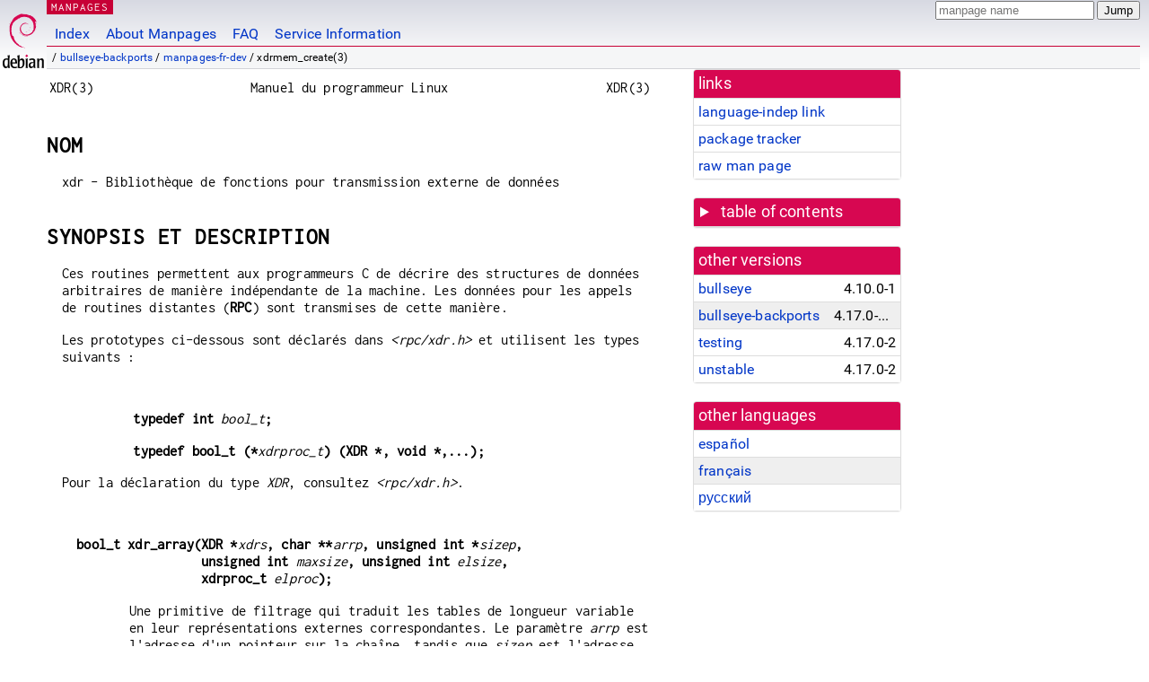

--- FILE ---
content_type: text/html; charset=utf-8
request_url: https://manpages.debian.org/bullseye-backports/manpages-fr-dev/xdrmem_create.3.fr.html
body_size: 9847
content:
<!DOCTYPE html>
<html lang="fr">
<head>
<meta charset="UTF-8">
<meta name="viewport" content="width=device-width, initial-scale=1.0">
<title>xdrmem_create(3) — manpages-fr-dev — Debian bullseye-backports — Debian Manpages</title>
<style type="text/css">
@font-face {
  font-family: 'Inconsolata';
  src: local('Inconsolata'), url(/Inconsolata.woff2) format('woff2'), url(/Inconsolata.woff) format('woff');
  font-display: swap;
}

@font-face {
  font-family: 'Roboto';
  font-style: normal;
  font-weight: 400;
  src: local('Roboto'), local('Roboto Regular'), local('Roboto-Regular'), url(/Roboto-Regular.woff2) format('woff2'), url(/Roboto-Regular.woff) format('woff');
  font-display: swap;
}

body {
	color: #000;
	background-color: white;
	background-image: linear-gradient(to bottom, #d7d9e2, #fff 70px);
	background-position: 0 0;
	background-repeat: repeat-x;
	font-family: sans-serif;
	font-size: 100%;
	line-height: 1.2;
	letter-spacing: 0.15px;
	margin: 0;
	padding: 0;
}

#header {
	padding: 0 10px 0 52px;
}

#logo {
	position: absolute;
	top: 0;
	left: 0;
	border-left: 1px solid transparent;
	border-right: 1px solid transparent;
	border-bottom: 1px solid transparent;
	width: 50px;
	height: 5.07em;
	min-height: 65px;
}

#logo a {
	display: block;
	height: 100%;
}

#logo img {
	margin-top: 5px;
	position: absolute;
	bottom: 0.3em;
	overflow: auto;
	border: 0;
}

p.section {
	margin: 0;
	padding: 0 5px 0 5px;
	font-size: 13px;
	line-height: 16px;
	color: white;
	letter-spacing: 0.08em;
	position: absolute;
	top: 0px;
	left: 52px;
	background-color: #c70036;
}

p.section a {
	color: white;
	text-decoration: none;
}

.hidecss {
	display: none;
}

#searchbox {
	text-align:left;
	line-height: 1;
	margin: 0 10px 0 0.5em;
	padding: 1px 0 1px 0;
	position: absolute;
	top: 0;
	right: 0;
	font-size: .75em;
}

#navbar {
	border-bottom: 1px solid #c70036;
}

#navbar ul {
	margin: 0;
	padding: 0;
	overflow: hidden;
}

#navbar li {
	list-style: none;
	float: left;
}

#navbar a {
	display: block;
	padding: 1.75em .5em .25em .5em;
	color: #0035c7;
	text-decoration: none;
	border-left: 1px solid transparent;
	border-right: 1px solid transparent;
}

#navbar a:hover
, #navbar a:visited:hover {
	background-color: #f5f6f7;
	border-left: 1px solid  #d2d3d7;
	border-right: 1px solid #d2d3d7;
	text-decoration: underline;
}

a:link {
	color: #0035c7;
}

a:visited {
	color: #54638c;
}

#breadcrumbs {
	line-height: 2;
	min-height: 20px;
	margin: 0;
	padding: 0;
	font-size: 0.75em;
	background-color: #f5f6f7;
	border-bottom: 1px solid #d2d3d7;
}

#breadcrumbs:before {
	margin-left: 0.5em;
	margin-right: 0.5em;
}

#content {
    margin: 0 10px 0 52px;
    display: flex;
    flex-direction: row;
    word-wrap: break-word;
}

.paneljump {
    background-color: #d70751;
    padding: 0.5em;
    border-radius: 3px;
    margin-right: .5em;
    display: none;
}

.paneljump a,
.paneljump a:visited,
.paneljump a:hover,
.paneljump a:focus {
    color: white;
}

@media all and (max-width: 800px) {
    #content {
	flex-direction: column;
	margin: 0.5em;
    }
    .paneljump {
	display: block;
    }
}

.panels {
    display: block;
    order: 2;
}

.maincontent {
    width: 100%;
    max-width: 80ch;
    order: 1;
}

.mandoc {
    font-family: monospace;
    font-size: 1.04rem;
}

.mandoc pre {
    white-space: pre-wrap;
}

#footer {
	border: 1px solid #dfdfe0;
	border-left: 0;
	border-right: 0;
	background-color: #f5f6f7;
	padding: 1em;
	margin: 1em 10px 0 52px;
	font-size: 0.75em;
	line-height: 1.5em;
}

hr {
	border-top: 1px solid #d2d3d7;
	border-bottom: 1px solid white;
	border-left: 0;
	border-right: 0;
	margin: 1.4375em 0 1.5em 0;
	height: 0;
	background-color: #bbb;
}

#content p {
    padding-left: 1em;
}

 

a, a:hover, a:focus, a:visited {
    color: #0530D7;
    text-decoration: none;
}

 
.panel {
  padding: 15px;
  margin-bottom: 20px;
  background-color: #ffffff;
  border: 1px solid #dddddd;
  border-radius: 4px;
  -webkit-box-shadow: 0 1px 1px rgba(0, 0, 0, 0.05);
          box-shadow: 0 1px 1px rgba(0, 0, 0, 0.05);
}

.panel-heading, .panel details {
  margin: -15px -15px 0px;
  background-color: #d70751;
  border-bottom: 1px solid #dddddd;
  border-top-right-radius: 3px;
  border-top-left-radius: 3px;
}

.panel-heading, .panel summary {
  padding: 5px 5px;
  font-size: 17.5px;
  font-weight: 500;
  color: #ffffff;
  outline-style: none;
}

.panel summary {
    padding-left: 7px;
}

summary, details {
    display: block;
}

.panel details ul {
  margin: 0;
}

.panel-footer {
  padding: 5px 5px;
  margin: 15px -15px -15px;
  background-color: #f5f5f5;
  border-top: 1px solid #dddddd;
  border-bottom-right-radius: 3px;
  border-bottom-left-radius: 3px;
}
.panel-info {
  border-color: #bce8f1;
}

.panel-info .panel-heading {
  color: #3a87ad;
  background-color: #d9edf7;
  border-color: #bce8f1;
}


.list-group {
  padding-left: 0;
  margin-bottom: 20px;
  background-color: #ffffff;
}

.list-group-item {
  position: relative;
  display: block;
  padding: 5px 5px 5px 5px;
  margin-bottom: -1px;
  border: 1px solid #dddddd;
}

.list-group-item > .list-item-key {
  min-width: 27%;
  display: inline-block;
}
.list-group-item > .list-item-key.versions-repository {
  min-width: 40%;
}
.list-group-item > .list-item-key.versioned-links-version {
  min-width: 40%
}


.versioned-links-icon {
  margin-right: 2px;
}
.versioned-links-icon a {
  color: black;
}
.versioned-links-icon a:hover {
  color: blue;
}
.versioned-links-icon-inactive {
  opacity: 0.5;
}

.list-group-item:first-child {
  border-top-right-radius: 4px;
  border-top-left-radius: 4px;
}

.list-group-item:last-child {
  margin-bottom: 0;
  border-bottom-right-radius: 4px;
  border-bottom-left-radius: 4px;
}

.list-group-item-heading {
  margin-top: 0;
  margin-bottom: 5px;
}

.list-group-item-text {
  margin-bottom: 0;
  line-height: 1.3;
}

.list-group-item:hover {
  background-color: #f5f5f5;
}

.list-group-item.active a {
  z-index: 2;
}

.list-group-item.active {
  background-color: #efefef;
}

.list-group-flush {
  margin: 15px -15px -15px;
}
.panel .list-group-flush {
  margin-top: -1px;
}

.list-group-flush .list-group-item {
  border-width: 1px 0;
}

.list-group-flush .list-group-item:first-child {
  border-top-right-radius: 0;
  border-top-left-radius: 0;
}

.list-group-flush .list-group-item:last-child {
  border-bottom: 0;
}

 

.panel {
float: right;
clear: right;
min-width: 200px;
}

.toc {
     
    width: 200px;
}

.toc li {
    font-size: 98%;
    letter-spacing: 0.02em;
    display: flex;
}

.otherversions {
     
    width: 200px;
}

.otherversions li,
.otherlangs li {
    display: flex;
}

.otherversions a,
.otherlangs a {
    flex-shrink: 0;
}

.pkgversion,
.pkgname,
.toc a {
    text-overflow: ellipsis;
    overflow: hidden;
    white-space: nowrap;
}

.pkgversion,
.pkgname {
    margin-left: auto;
    padding-left: 1em;
}

 

.mandoc {
     
    overflow: hidden;
    margin-top: .5em;
    margin-right: 45px;
}
table.head, table.foot {
    width: 100%;
}
.head-vol {
    text-align: center;
}
.head-rtitle {
    text-align: right;
}

 
.spacer, .Pp {
    min-height: 1em;
}

pre {
    margin-left: 2em;
}

.anchor {
    margin-left: .25em;
    visibility: hidden;
}

h1:hover .anchor,
h2:hover .anchor,
h3:hover .anchor,
h4:hover .anchor,
h5:hover .anchor,
h6:hover .anchor {
    visibility: visible;
}

h1, h2, h3, h4, h5, h6 {
    letter-spacing: .07em;
    margin-top: 1.5em;
    margin-bottom: .35em;
}

h1 {
    font-size: 150%;
}

h2 {
    font-size: 125%;
}

@media print {
    #header, #footer, .panel, .anchor, .paneljump {
	display: none;
    }
    #content {
	margin: 0;
    }
    .mandoc {
	margin: 0;
    }
}

 
 

.Bd { }
.Bd-indent {	margin-left: 3.8em; }

.Bl-bullet {	list-style-type: disc;
		padding-left: 1em; }
.Bl-bullet > li { }
.Bl-dash {	list-style-type: none;
		padding-left: 0em; }
.Bl-dash > li:before {
		content: "\2014  "; }
.Bl-item {	list-style-type: none;
		padding-left: 0em; }
.Bl-item > li { }
.Bl-compact > li {
		margin-top: 0em; }

.Bl-enum {	padding-left: 2em; }
.Bl-enum > li { }
.Bl-compact > li {
		margin-top: 0em; }

.Bl-diag { }
.Bl-diag > dt {
		font-style: normal;
		font-weight: bold; }
.Bl-diag > dd {
		margin-left: 0em; }
.Bl-hang { }
.Bl-hang > dt { }
.Bl-hang > dd {
		margin-left: 5.5em; }
.Bl-inset { }
.Bl-inset > dt { }
.Bl-inset > dd {
		margin-left: 0em; }
.Bl-ohang { }
.Bl-ohang > dt { }
.Bl-ohang > dd {
		margin-left: 0em; }
.Bl-tag {	margin-left: 5.5em; }
.Bl-tag > dt {
		float: left;
		margin-top: 0em;
		margin-left: -5.5em;
		padding-right: 1.2em;
		vertical-align: top; }
.Bl-tag > dd {
		clear: both;
		width: 100%;
		margin-top: 0em;
		margin-left: 0em;
		vertical-align: top;
		overflow: auto; }
.Bl-compact > dt {
		margin-top: 0em; }

.Bl-column { }
.Bl-column > tbody > tr { }
.Bl-column > tbody > tr > td {
		margin-top: 1em; }
.Bl-compact > tbody > tr > td {
		margin-top: 0em; }

.Rs {		font-style: normal;
		font-weight: normal; }
.RsA { }
.RsB {		font-style: italic;
		font-weight: normal; }
.RsC { }
.RsD { }
.RsI {		font-style: italic;
		font-weight: normal; }
.RsJ {		font-style: italic;
		font-weight: normal; }
.RsN { }
.RsO { }
.RsP { }
.RsQ { }
.RsR { }
.RsT {		text-decoration: underline; }
.RsU { }
.RsV { }

.eqn { }
.tbl { }

.HP {		margin-left: 3.8em;
		text-indent: -3.8em; }

 

table.Nm { }
code.Nm {	font-style: normal;
		font-weight: bold;
		font-family: inherit; }
.Fl {		font-style: normal;
		font-weight: bold;
		font-family: inherit; }
.Cm {		font-style: normal;
		font-weight: bold;
		font-family: inherit; }
.Ar {		font-style: italic;
		font-weight: normal; }
.Op {		display: inline; }
.Ic {		font-style: normal;
		font-weight: bold;
		font-family: inherit; }
.Ev {		font-style: normal;
		font-weight: normal;
		font-family: monospace; }
.Pa {		font-style: italic;
		font-weight: normal; }

 

.Lb { }
code.In {	font-style: normal;
		font-weight: bold;
		font-family: inherit; }
a.In { }
.Fd {		font-style: normal;
		font-weight: bold;
		font-family: inherit; }
.Ft {		font-style: italic;
		font-weight: normal; }
.Fn {		font-style: normal;
		font-weight: bold;
		font-family: inherit; }
.Fa {		font-style: italic;
		font-weight: normal; }
.Vt {		font-style: italic;
		font-weight: normal; }
.Va {		font-style: italic;
		font-weight: normal; }
.Dv {		font-style: normal;
		font-weight: normal;
		font-family: monospace; }
.Er {		font-style: normal;
		font-weight: normal;
		font-family: monospace; }

 

.An { }
.Lk { }
.Mt { }
.Cd {		font-style: normal;
		font-weight: bold;
		font-family: inherit; }
.Ad {		font-style: italic;
		font-weight: normal; }
.Ms {		font-style: normal;
		font-weight: bold; }
.St { }
.Ux { }

 

.Bf {		display: inline; }
.No {		font-style: normal;
		font-weight: normal; }
.Em {		font-style: italic;
		font-weight: normal; }
.Sy {		font-style: normal;
		font-weight: bold; }
.Li {		font-style: normal;
		font-weight: normal;
		font-family: monospace; }
body {
  font-family: 'Roboto', sans-serif;
}

.mandoc, .mandoc pre, .mandoc code, p.section {
  font-family: 'Inconsolata', monospace;
}

</style>
<link rel="search" title="Debian manpages" type="application/opensearchdescription+xml" href="/opensearch.xml">
<link rel="alternate" href="/bullseye-backports/manpages-es-dev/xdrmem_create.3.es.html" hreflang="es">
<link rel="alternate" href="/bullseye-backports/manpages-fr-dev/xdrmem_create.3.fr.html" hreflang="fr">
<link rel="alternate" href="/bullseye-backports/manpages-ru-dev/xdrmem_create.3.ru.html" hreflang="ru">
</head>
<body>
<div id="header">
   <div id="upperheader">
   <div id="logo">
  <a href="https://www.debian.org/" title="Debian Home"><img src="/openlogo-50.svg" alt="Debian" width="50" height="61"></a>
  </div>
  <p class="section"><a href="/">MANPAGES</a></p>
  <div id="searchbox">
    <form action="https://dyn.manpages.debian.org/jump" method="get">
      <input type="hidden" name="suite" value="bullseye-backports">
      <input type="hidden" name="binarypkg" value="manpages-fr-dev">
      <input type="hidden" name="section" value="3">
      <input type="hidden" name="language" value="fr">
      <input type="text" name="q" placeholder="manpage name" required>
      <input type="submit" value="Jump">
    </form>
  </div>
 </div>
<div id="navbar">
<p class="hidecss"><a href="#content">Skip Quicknav</a></p>
<ul>
   <li><a href="/">Index</a></li>
   <li><a href="/about.html">About Manpages</a></li>
   <li><a href="/faq.html">FAQ</a></li>
   <li><a href="https://wiki.debian.org/manpages.debian.org">Service Information</a></li>
</ul>
</div>
   <p id="breadcrumbs">&nbsp;
     
     &#x2F; <a href="/contents-bullseye-backports.html">bullseye-backports</a>
     
     
     
     &#x2F; <a href="/bullseye-backports/manpages-fr-dev/index.html">manpages-fr-dev</a>
     
     
     
     &#x2F; xdrmem_create(3)
     
     </p>
</div>
<div id="content">


<div class="panels" id="panels">
<div class="panel" role="complementary">
<div class="panel-heading" role="heading">
links
</div>
<div class="panel-body">
<ul class="list-group list-group-flush">
<li class="list-group-item">
<a href="/bullseye-backports/manpages-fr-dev/xdrmem_create.3">language-indep link</a>
</li>
<li class="list-group-item">
<a href="https://tracker.debian.org/pkg/manpages-fr-dev">package tracker</a>
</li>
<li class="list-group-item">
<a href="/bullseye-backports/manpages-fr-dev/xdrmem_create.3.fr.gz">raw man page</a>
</li>
</ul>
</div>
</div>

<div class="panel toc" role="complementary" style="padding-bottom: 0">
<details>
<summary>
table of contents
</summary>
<div class="panel-body">
<ul class="list-group list-group-flush">

<li class="list-group-item">
  <a class="toclink" href="#NOM" title="NOM">NOM</a>
</li>

<li class="list-group-item">
  <a class="toclink" href="#SYNOPSIS_ET_DESCRIPTION" title="SYNOPSIS ET DESCRIPTION">SYNOPSIS ET DESCRIPTION</a>
</li>

<li class="list-group-item">
  <a class="toclink" href="#ATTRIBUTS" title="ATTRIBUTS">ATTRIBUTS</a>
</li>

<li class="list-group-item">
  <a class="toclink" href="#VOIR_AUSSI" title="VOIR AUSSI">VOIR AUSSI</a>
</li>

<li class="list-group-item">
  <a class="toclink" href="#COLOPHON" title="COLOPHON">COLOPHON</a>
</li>

<li class="list-group-item">
  <a class="toclink" href="#TRADUCTION" title="TRADUCTION">TRADUCTION</a>
</li>

</ul>
</div>
</details>
</div>

<div class="panel otherversions" role="complementary">
<div class="panel-heading" role="heading">
other versions
</div>
<div class="panel-body">
<ul class="list-group list-group-flush">

<li class="list-group-item">
<a href="/bullseye/manpages-fr-dev/xdrmem_create.3.fr.html">bullseye</a> <span class="pkgversion" title="4.10.0-1">4.10.0-1</span>
</li>

<li class="list-group-item active">
<a href="/bullseye-backports/manpages-fr-dev/xdrmem_create.3.fr.html">bullseye-backports</a> <span class="pkgversion" title="4.17.0-2~bpo11&#43;1">4.17.0-2~bpo11&#43;1</span>
</li>

<li class="list-group-item">
<a href="/testing/manpages-fr-dev/xdrmem_create.3.fr.html">testing</a> <span class="pkgversion" title="4.17.0-2">4.17.0-2</span>
</li>

<li class="list-group-item">
<a href="/unstable/manpages-fr-dev/xdrmem_create.3.fr.html">unstable</a> <span class="pkgversion" title="4.17.0-2">4.17.0-2</span>
</li>

</ul>
</div>
</div>


<div class="panel otherlangs" role="complementary">
<div class="panel-heading" role="heading">
other languages
</div>
<div class="panel-body">
<ul class="list-group list-group-flush">

<li class="list-group-item">
<a href="/bullseye-backports/manpages-es-dev/xdrmem_create.3.es.html" title="Spanish (es)">español</a>

</li>

<li class="list-group-item active">
<a href="/bullseye-backports/manpages-fr-dev/xdrmem_create.3.fr.html" title="French (fr)">français</a>

</li>

<li class="list-group-item">
<a href="/bullseye-backports/manpages-ru-dev/xdrmem_create.3.ru.html" title="Russian (ru)">русский</a>

</li>

</ul>
</div>
</div>





</div>

<div class="maincontent">
<p class="paneljump"><a href="#panels">Scroll to navigation</a></p>
<div class="mandoc">
<table class="head">
  <tbody><tr>
    <td class="head-ltitle">XDR(3)</td>
    <td class="head-vol">Manuel du programmeur Linux</td>
    <td class="head-rtitle">XDR(3)</td>
  </tr>
</tbody></table>
<div class="manual-text">
<section class="Sh">
<h1 class="Sh" id="NOM">NOM<a class="anchor" href="#NOM">¶</a></h1>
<p class="Pp">xdr - Bibliothèque de fonctions pour transmission externe
    de données</p>
</section>
<section class="Sh">
<h1 class="Sh" id="SYNOPSIS_ET_DESCRIPTION">SYNOPSIS ET DESCRIPTION<a class="anchor" href="#SYNOPSIS_ET_DESCRIPTION">¶</a></h1>
<p class="Pp">Ces routines permettent aux programmeurs C de décrire des
    structures de données arbitraires de manière
    indépendante de la machine. Les données pour les appels de
    routines distantes (<b>RPC</b>) sont transmises de cette manière.</p>
<p class="Pp">Les prototypes ci-dessous sont déclarés dans
    <i>&lt;rpc/xdr.h&gt;</i> et utilisent les types suivants :</p>
<p class="Pp"></p>
<div class="Bd-indent">
<pre><b>typedef int </b><i>bool_t</i><b>;</b></pre>
<pre><b>typedef bool_t (*</b><i>xdrproc_t</i><b>) (XDR *, void *,...);</b>
</pre>
</div>
<p class="Pp">Pour la déclaration du type <i>XDR</i>, consultez
    <i>&lt;rpc/xdr.h&gt;</i>.</p>
<p class="Pp"></p>
<pre><b>bool_t xdr_array(XDR *</b><i>xdrs</i><b>, char **</b><i>arrp</i><b>, unsigned int *</b><i>sizep</i><b>,</b>
<b>                 unsigned int </b><i>maxsize</i><b>, unsigned int </b><i>elsize</i><b>,</b>
<b>                 xdrproc_t </b><i>elproc</i><b>);</b></pre>
<dl class="Bl-tag">
  <dt></dt>
  <dd>Une primitive de filtrage qui traduit les tables de longueur variable en
      leur représentations externes correspondantes. Le paramètre
      <i>arrp</i> est l&#39;adresse d&#39;un pointeur sur la chaîne, tandis que
      <i>sizep</i> est l&#39;adresse du nombre d&#39;éléments dans la
      table. Ce nombre d&#39;éléments ne peut pas excéder
      <i>maxsize</i>. Le paramètre <i>elsize</i> est la taille
      (<i>sizeof</i>) de chaque élément de la table, et
      <i>elproc</i> est un filtre XDR de traduction entre la forme C des
      éléments de la table, et sa représentation externe.
      Cette routine renvoie 1 si elle réussit, 0 sinon.</dd>
</dl>
<p class="Pp"></p>
<pre><b>bool_t xdr_bool(XDR *</b><i>xdrs</i><b>, bool_t *</b><i>bp</i><b>);</b></pre>
<dl class="Bl-tag">
  <dt></dt>
  <dd>Une primitive de filtrage assurant la traduction entre les booléens
      (entiers C) et leur représentation externe. Durant l&#39;encodage des
      données, ce filtre produit soit un 1 soit un 0. Cette routine
      renvoie 1 si elle réussit, 0 sinon.</dd>
</dl>
<p class="Pp"></p>
<pre><b>bool_t xdr_bytes(XDR *</b><i>xdrs</i><b>, char **</b><i>sp</i><b>, unsigned int *</b><i>sizep</i><b>,</b>
<b>                 unsigned int </b><i>maxsize</i><b>);</b></pre>
<dl class="Bl-tag">
  <dt></dt>
  <dd>Une primitive de filtrage assurant la traduction entre des tables
      caractères de longueurs données et leur
      représentation externe. Le paramètre <i>sp</i> est l&#39;adresse
      du pointeur sur la chaîne. La longueur de la chaîne est
      située à l&#39;adresse <i>sizep</i>. Les chaînes ne
      peuvent pas être plus longues que <i>maxsize</i>. Cette routine
      renvoie 1 si elle réussit, 0 sinon.</dd>
</dl>
<p class="Pp"></p>
<pre><b>bool_t xdr_char(XDR *</b><i>xdrs</i><b>, char *</b><i>cp</i><b>);</b></pre>
<dl class="Bl-tag">
  <dt></dt>
  <dd>Une primitive de filtrage assurant la traduction entre les
      caractères C et leur représentation externe. Cette routine
      renvoie 1 si elle réussit, 0 sinon. Note : les
      caractères encodés ne sont pas accolés, et occupent
      quatre octets chacun. Pour les tables de caractères, il vaut mieux
      se tourner vers <b>xdr_bytes</b>(), <b>xdr_opaque</b>() ou
      <b>xdr_string</b>().</dd>
</dl>
<p class="Pp"></p>
<pre><b>void xdr_destroy(XDR *</b><i>xdrs</i><b>);</b></pre>
<dl class="Bl-tag">
  <dt></dt>
  <dd>Une macro invoquant la routine de destruction associée avec le flux
      XDR, <i>xdrs</i>. La destruction entraîne habituellement la
      libération de structures de données privées
      associées avec le flux. Le comportement est indéfini si on
      essaye d&#39;utiliser <i>xdrs</i> après avoir invoqué
      <b>xdr_destroy</b>().</dd>
</dl>
<p class="Pp"></p>
<pre><b>bool_t xdr_double(XDR *</b><i>xdrs</i><b>, double *</b><i>dp</i><b>);</b></pre>
<dl class="Bl-tag">
  <dt></dt>
  <dd>Une primitive de filtrage assurant la traduction entre les nombres C en
      <i>double</i> précision et leur représentation externe.
      Cette routine renvoie 1 si elle réussit, 0 sinon.</dd>
</dl>
<p class="Pp"></p>
<pre><b>bool_t xdr_enum(XDR *</b><i>xdrs</i><b>, enum_t *</b><i>ep</i><b>);</b></pre>
<dl class="Bl-tag">
  <dt></dt>
  <dd>Une primitive de filtrage assurant la traduction entre les
      énumérés C <i>enum</i> (en réalité des
      entiers) et leur représentation externe. Cette routine renvoie 1 si
      elle réussit, 0 sinon.</dd>
</dl>
<p class="Pp"></p>
<pre><b>bool_t xdr_float(XDR *</b><i>xdrs</i><b>, float *</b><i>fp</i><b>);</b></pre>
<dl class="Bl-tag">
  <dt></dt>
  <dd>Une primitive de filtrage assurant la traduction entre les nombres
      <i>float</i> C et leur représentation externe. Cette routine
      renvoie 1 si elle réussit, 0 sinon.</dd>
</dl>
<p class="Pp"></p>
<pre><b>void xdr_free(xdrproc_t </b><i>proc</i><b>, char *</b><i>objp</i><b>);</b></pre>
<dl class="Bl-tag">
  <dt></dt>
  <dd>Routine générique de libération. Le premier argument
      est la routine XDR de l&#39;objet à libérer. Le second argument
      est un pointeur vers l&#39;objet lui-même. Note : le pointeur
      transmis à cette routine n&#39;est <i>pas</i> libéré,
      mais l&#39;endroit où il pointe <i>est</i> libéré
      (récursivement).</dd>
</dl>
<p class="Pp"></p>
<pre><b>unsigned int xdr_getpos(XDR *</b><i>xdrs</i><b>);</b></pre>
<dl class="Bl-tag">
  <dt></dt>
  <dd>Une macro invoquant la routine de lecture de position associée avec
      le flux XDR, <i>xdrs</i>. Cette fonction renvoie un entier non
      signé, qui indique la position dans le flux XDR. Une
      fonctionnalité appréciable serait que l&#39;arithmétique
      usuelle fonctionne avec ce nombre, mais tous les flux XDR ne le
      garantissent pas.</dd>
</dl>
<p class="Pp"></p>
<pre><b>long *xdr_inline(XDR *</b><i>xdrs</i><b>, int </b><i>len</i><b>);</b></pre>
<dl class="Bl-tag">
  <dt></dt>
  <dd>Une macro qui invoque la routine en ligne associée avec le flux XDR
      <i>xdrs</i>. Cette routine renvoie un pointeur vers une portion continue
      du tampon du flux. <i>len</i> est la longueur en octets du tampon
      désiré. Note : le pointeur est converti en
      <i>long *</i>.</dd>
  <dt></dt>
  <dd>Attention : <b>xdr_inline</b>() peut renvoyer NULL (0) si elle ne
      peut allouer une portion continue de tampon de la taille
      réclamée. Ce comportement peut néanmoins varier d&#39;une
      instance de flux à l&#39;autre ; elle existe par souci
      d&#39;efficacité.</dd>
</dl>
<p class="Pp"></p>
<pre><b>bool_t xdr_int(XDR *</b><i>xdrs</i><b>, int *</b><i>ip</i><b>);</b></pre>
<dl class="Bl-tag">
  <dt></dt>
  <dd>Une primitive de filtrage assurant la traduction entre les entiers C et
      leur représentation externe. Cette routine renvoie 1 si elle
      réussit, 0 sinon.</dd>
</dl>
<p class="Pp"></p>
<pre><b>bool_t xdr_long(XDR *</b><i>xdrs</i><b>, long *</b><i>lp</i><b>);</b></pre>
<dl class="Bl-tag">
  <dt></dt>
  <dd>Une primitive de filtrage assurant la traduction entre les entiers
      <i>long</i> C et leur représentation externe. Cette routine renvoie
      1 si elle réussit, 0 sinon.</dd>
</dl>
<p class="Pp"></p>
<pre><b>void xdrmem_create(XDR *</b><i>xdrs</i><b>, char *</b><i>addr</i><b>, unsigned int </b><i>size</i><b>,</b>
<b>                   enum xdr_op </b><i>op</i><b>);</b></pre>
<dl class="Bl-tag">
  <dt></dt>
  <dd>Cette routine initialise l&#39;objet flux XDR pointé par <i>xdrs</i>.
      Les données du flux sont lues ou écrites dans le bloc
      mémoire situé en <i>addr</i> et dont la longueur ne
      dépasse pas <i>size</i> octets. L&#39;argument <i>op</i>
      détermine la direction du flux XDR (<b>XDR_ENCODE</b>,
      <b>XDR_DECODE</b> ou <b>XDR_FREE</b>).</dd>
</dl>
<p class="Pp"></p>
<pre><b>bool_t xdr_opaque(XDR *</b><i>xdrs</i><b>, char *</b><i>cp</i><b>, unsigned int </b><i>cnt</i><b>);</b></pre>
<dl class="Bl-tag">
  <dt></dt>
  <dd>Une primitive de filtrage assurant la traduction entre des données
      opaques de taille fixe et leur représentation externe. Le
      paramètre <i>cp</i> est l&#39;adresse de l&#39;objet opaque, et <i>cnt</i>
      est sa taille en octets. Cette routine renvoie 1 si elle réussit, 0
      sinon.</dd>
</dl>
<p class="Pp"></p>
<pre><b>bool_t xdr_pointer(XDR *</b><i>xdrs</i><b>, char **</b><i>objpp</i><b>,</b>
<b>                   unsigned int </b><i>objsize</i><b>, xdrproc_t </b><i>xdrobj</i><b>);</b></pre>
<dl class="Bl-tag">
  <dt></dt>
  <dd>Comme <b>xdr_reference</b>() sauf qu&#39;elle met bout à bout les
      pointeurs NULL alors que <b>xdr_reference</b>() ne le fait pas. Ainsi
      <b>xdr_pointer</b>() peut représenter des structures de
      données récursives, comme les arbres binaires ou les listes
      chaînées.</dd>
</dl>
<p class="Pp"></p>
<pre><b>void xdrrec_create(XDR *</b><i>xdrs</i><b>, unsigned int </b><i>sendsize</i><b>,</b>
<b>                   unsigned int </b><i>recvsize</i><b>, char *</b><i>handle</i><b>,</b>
<b>                   int (*</b><i>readit</i><b>) (char *, char *, int),</b>
<b>                   int (*</b><i>writeit</i><b>) (char *, char *, int));</b></pre>
<dl class="Bl-tag">
  <dt></dt>
  <dd>Cette routine initialise le flux XDR pointé par <i>xdrs</i>. Les
      données du flux sont écrites dans un tampon de taille
      <i>sendsize</i>. Une valeur nulle indique que le système choisira
      une taille adéquate. Les données du flux sont lues depuis un
      tampon de taille <i>recvsize</i>. De même le système
      choisira une taille adéquate en transmettant une valeur nulle.
      Lorsque le tampon de sortie du flux est plein, la fonction <i>writeit</i>
      est appelé. Symétriquement, lorsque le tampon
      d&#39;entrée est vide, la fonction <i>readit</i> est invoquée.
      Le comportement de ces routines est similaire aux deux appels
      système <a href="/bullseye-backports/manpages-fr-dev/read.2.fr.html">read(2)</a> et <a href="/bullseye-backports/manpages-fr-dev/write.2.fr.html">write(2)</a>, sauf que le descripteur
      <i>handle</i> est passé aux routines en tant que premier
      paramètre. Note : l&#39;attribut <i>op</i> du flux XDR doit
      être défini par l&#39;appelant.</dd>
  <dt></dt>
  <dd>Warning: to read from an XDR stream created by this API, you&#39;ll need to
      call <b>xdrrec_skiprecord</b>() first before calling any other XDR APIs.
      This inserts additional bytes in the stream to provide record boundary
      information. Also, XDR streams created with different <b>xdr*_create</b>
      APIs are not compatible for the same reason.</dd>
</dl>
<p class="Pp"></p>
<pre><b>bool_t xdrrec_endofrecord(XDR *</b><i>xdrs</i><b>, int </b><i>sendnow</i><b>);</b></pre>
<dl class="Bl-tag">
  <dt></dt>
  <dd>Cette routine ne peut être invoquée que sur des flux
      créé par <b>xdrrec_create</b>(). Les données dans le
      tampon de sortie sont considérées comme un enregistrement
      complet, et le tampon de sortie est éventuellement écrit si
      <i>sendnow</i> est non nul. Cette routine renvoie 1 si elle
      réussit, 0 sinon.</dd>
</dl>
<p class="Pp"></p>
<pre><b>bool_t xdrrec_eof(XDR *</b><i>xdrs</i><b>);</b></pre>
<dl class="Bl-tag">
  <dt></dt>
  <dd>Cette routine ne peut être invoqué que sur des flux
      créés par <b>xdrrec_create</b>(). Après avoir rempli
      le reste de l&#39;enregistrement avec les données du flux, cette
      routine renvoie 1 si le flux n&#39;a plus de données d&#39;entrée,
      et 0 sinon.</dd>
</dl>
<p class="Pp"></p>
<pre><b>bool_t xdrrec_skiprecord(XDR *</b><i>xdrs</i><b>);</b></pre>
<dl class="Bl-tag">
  <dt></dt>
  <dd>Cette routine ne peut être invoqué que sur des flux
      créés par <b>xdrrec_create</b>(). Elle indique à
      l&#39;implémentation XDR que le reste de l&#39;enregistrement en cours dans
      le tampon d&#39;entrée doit être éliminé. Cette
      routine renvoie 1 si elle réussit, 0 sinon.</dd>
</dl>
<p class="Pp"></p>
<pre><b>bool_t xdr_reference(XDR *</b><i>xdrs</i><b>, char **</b><i>pp</i><b>, unsigned int </b><i>size</i><b>,</b>
<b>                     xdrproc_t </b><i>proc</i><b>);</b></pre>
<dl class="Bl-tag">
  <dt></dt>
  <dd>Une primitive qui gère les pointeurs sur les structures. Le
      paramètre <i>pp</i> est l&#39;adresse du pointeur, <i>size</i> est la
      taille (<i>sizeof</i>) de la structure pointée par <i>*pp</i>, et
      <i>proc</i> est la procédure XDR qui filtre la structure entre sa
      forme C et sa représentation externe. Cette routine renvoie 1 si
      elle réussit, et 0 sinon.</dd>
  <dt></dt>
  <dd>Attention : cette routine ne comprend pas les pointeurs NULL.
      Utilisez <b>xdr_pointer</b>() à sa place.</dd>
</dl>
<p class="Pp"></p>
<pre><b>xdr_setpos(XDR *</b><i>xdrs</i><b>, unsigned int </b><i>pos</i><b>);</b></pre>
<dl class="Bl-tag">
  <dt></dt>
  <dd>Une macro qui invoque la routine de positionnement associée au flux
      XDR <i>xdrs</i>. Le paramètre <i>pos</i> est une valeur de position
      obtenue avec <b>xdr_getpos</b>(). Cette routine renvoie 1 si le flux XDR
      peut être repositionné, et zéro sinon.</dd>
  <dt></dt>
  <dd>Attention : il est difficile de repositionner certains types de
      flux XDR ce qui peut faire échouer cette routine avec certains
      flux, et réussir avec d&#39;autres.</dd>
</dl>
<p class="Pp"></p>
<pre><b>bool_t xdr_short(XDR *</b><i>xdrs</i><b>, short *</b><i>sp</i><b>);</b></pre>
<dl class="Bl-tag">
  <dt></dt>
  <dd>Une primitive de filtrage assurant la traduction entre les entiers
      <i>short</i> et leur représentation externe. Cette routine renvoie
      1 si elle réussit, 0 sinon.</dd>
</dl>
<p class="Pp"></p>
<pre><b>void xdrstdio_create(XDR *</b><i>xdrs</i><b>, FILE *</b><i>file</i><b>, enum xdr_op </b><i>op</i><b>);</b></pre>
<dl class="Bl-tag">
  <dt></dt>
  <dd>Cette routine initialise l&#39;objet flux XDR pointé par <i>xdrs</i>.
      Les données du flux XDR sont écrites dans - ou lues depuis -
      le flux d&#39;entrée-sortie standard <i>file</i>. Le paramètre
      <i>op</i> détermine la direction du flux XDR (<b>XDR_ENCODE</b>,
      <b>XDR_DECODE</b> ou <b>XDR_FREE</b>).</dd>
  <dt></dt>
  <dd>Attention : la routine de destruction associée avec un tel
      flux XDR appelle <a href="/bullseye-backports/manpages-fr-dev/fflush.3.fr.html">fflush(3)</a> sur le flux <i>file</i>, mais pas
      <a href="/bullseye-backports/manpages-fr-dev/fclose.3.fr.html">fclose(3)</a>.</dd>
</dl>
<p class="Pp"></p>
<pre><b>bool_t xdr_string(XDR *</b><i>xdrs</i><b>, char **</b><i>sp</i><b>, unsigned int </b><i>maxsize</i><b>);</b></pre>
<dl class="Bl-tag">
  <dt></dt>
  <dd>Une primitive de filtrage assurant la traduction entre les chaînes
      de caractères C et leur représentation externe. Les
      chaînes ne peuvent pas être plus longues que <i>maxsize</i>.
      Note : <i>sp</i> est l&#39;adresse du pointeur sur la chaîne.
      Cette routine renvoie 1 si elle réussit, 0 sinon.</dd>
</dl>
<p class="Pp"></p>
<pre><b>bool_t xdr_u_char(XDR *</b><i>xdrs</i><b>, unsigned char *</b><i>ucp</i><b>);</b></pre>
<dl class="Bl-tag">
  <dt></dt>
  <dd>Une primitive de filtrage assurant la traduction entre les
      caractères <i>unsigned</i> du C et leur représentation
      externe. Cette routine renvoie 1 si elle réussit, 0 sinon.</dd>
</dl>
<p class="Pp"></p>
<pre><b>bool_t xdr_u_int(XDR *</b><i>xdrs</i><b>, unsigned *</b><i>up</i><b>);</b></pre>
<dl class="Bl-tag">
  <dt></dt>
  <dd>Une primitive de filtrage assurant la traduction entre les entiers
      <i>unsigned</i> du C et leur représentation externe. Cette routine
      renvoie 1 si elle réussit, 0 sinon.</dd>
</dl>
<p class="Pp"></p>
<pre><b>bool_t xdr_u_long(XDR *</b><i>xdrs</i><b>, unsigned long *</b><i>ulp</i><b>);</b></pre>
<dl class="Bl-tag">
  <dt></dt>
  <dd>Une primitive de filtrage assurant la traduction entre les entiers
      <i>unsigned long</i> du C et leur représentation externe. Cette
      routine renvoie 1 si elle réussit, 0 sinon.</dd>
</dl>
<p class="Pp"></p>
<pre><b>bool_t xdr_u_short(XDR *</b><i>xdrs</i><b>, unsigned short *</b><i>usp</i><b>);</b></pre>
<dl class="Bl-tag">
  <dt></dt>
  <dd>Une primitive de filtrage assurant la traduction entre les entiers
      <i>unsigned short</i> du C et leur représentation externe. Cette
      routine renvoie 1 si elle réussit, 0 sinon.</dd>
</dl>
<p class="Pp"></p>
<pre><b>bool_t xdr_union(XDR *</b><i>xdrs</i><b>, int *</b><i>dscmp</i><b>, char *</b><i>unp</i><b>,</b>
<b>                 struct xdr_discrim *</b><i>choices</i><b>,</b>
<b>                 xdrproc_t </b><i>defaultarm</i><b>);     /* peut être NULL */</b></pre>
<dl class="Bl-tag">
  <dt></dt>
  <dd>Une primitive de filtrage assurant la traduction entre une <i>union</i> C
      avec discriminant et la représentation externe correspondante. Elle
      traduit d&#39;abord le discriminant de l&#39;union, situé en <i>dscmp</i>.
      Le discriminant doit toujours être du type <i>enum_t</i>. Ensuite,
      l&#39;union située en <i>unp</i> est traduite. Le paramètre
      <i>choices</i> est un pointeur sur une table de structures
      <b>xdr_discrim</b>(). Chaque structure contient une paire ordonnée
      [<i>valeur</i>, <i>procédure</i>]. Si le discriminant de l&#39;union
      est égal à une <i>valeur</i>, alors la
      <i>procédure</i> associée est invoquée pour traduire
      l&#39;union. La fin de la table de structures <b>xdr_discrim</b>() est
      indiquée par une routine de valeur NULL. Si le discriminant n&#39;est
      pas trouvé dans la table <i>choices</i>, alors la procédure
      <i>defaultarm</i> est invoquée (si elle ne vaut pas NULL). Cette
      routine renvoie 1 si elle réussit, 0 sinon.</dd>
</dl>
<p class="Pp"></p>
<pre><b>bool_t xdr_vector(XDR *</b><i>xdrs</i><b>, char *</b><i>arrp</i><b>, unsigned int </b><i>size</i><b>,</b>
<b>                  unsigned int </b><i>elsize</i><b>, xdrproc_t </b><i>elproc</i><b>);</b></pre>
<dl class="Bl-tag">
  <dt></dt>
  <dd>Une primitive de filtrage assurant la traduction entre les tables de
      longueur fixe, et leur représentation externe. Le paramètre
      <i>arrp</i> est l&#39;adresse du pointeur sur la table, tandis que <i>size</i>
      est le nombre d&#39;éléments dans la table. Le paramètre
      <i>elsize</i> est la taille (<i>sizeof</i>) d&#39;un élément de
      la table, et <i>elproc</i> est un filtre XDR assurant la traduction entre
      la forme C des éléments de la table et leur
      représentation externe. Cette routine renvoie 1 si elle
      réussit, 0 sinon.</dd>
</dl>
<p class="Pp"></p>
<pre><b>bool_t xdr_void(void);</b></pre>
<dl class="Bl-tag">
  <dt></dt>
  <dd>Cette routine renvoie toujours 1. Elle peut être passée aux
      routines RPC qui ont besoin d&#39;une fonction en paramètre alors que
      rien ne doit être fait.</dd>
</dl>
<p class="Pp"></p>
<pre><b>bool_t xdr_wrapstring(XDR *</b><i>xdrs</i><b>, char **</b><i>sp</i><b>);</b></pre>
<dl class="Bl-tag">
  <dt></dt>
  <dd>Une primitive qui appelle <b>xdr_string(xdrs, sp, MAXUN.UNSIGNED);</b>
      où <b>MAXUN.UNSIGNED</b> est la valeur maximale d&#39;un entier non
      signé. <b>xdr_wrapstring</b>() est pratique car la
      bibliothèque RPC passe un maximum de deux routines XDR comme
      paramètres, et <b>xdr_string</b>(), l&#39;une des primitives les plus
      fréquemment utilisées en requiert trois. Cette routine
      renvoie 1 si elle réussit, 0 sinon.</dd>
</dl>
</section>
<section class="Sh">
<h1 class="Sh" id="ATTRIBUTS">ATTRIBUTS<a class="anchor" href="#ATTRIBUTS">¶</a></h1>
<p class="Pp">Pour une explication des termes utilisés dans cette
    section, consulter <a href="/bullseye-backports/manpages-fr/attributes.7.fr.html">attributes(7)</a>.</p>
<table class="tbl" border="1" style="border-style: solid;">
  <tbody><tr>
    <td><b>Interface</b></td>
    <td><b>Attribut</b></td>
    <td><b>Valeur</b></td>
  </tr>
  <tr>
    <td><b>xdr_array</b>(), <b>xdr_bool</b>(), <b>xdr_bytes</b>(),
      <b>xdr_char</b>(), <b>xdr_destroy</b>(), <b>xdr_double</b>(),
      <b>xdr_enum</b>(), <b>xdr_float</b>(), <b>xdr_free</b>(),
      <b>xdr_getpos</b>(), <b>xdr_inline</b>(), <b>xdr_int</b>(),
      <b>xdr_long</b>(), <b>xdrmem_create</b>(), <b>xdr_opaque</b>(),
      <b>xdr_pointer</b>(), <b>xdrrec_create</b>(), <b>xdrrec_eof</b>(),
      <b>xdrrec_endofrecord</b>(), <b>xdrrec_skiprecord</b>(),
      <b>xdr_reference</b>(), <b>xdr_setpos</b>(), <b>xdr_short</b>(),
      <b>xdrstdio_create</b>(), <b>xdr_string</b>(), <b>xdr_u_char</b>(),
      <b>xdr_u_int</b>(), <b>xdr_u_long</b>(), <b>xdr_u_short</b>(),
      <b>xdr_union</b>(), <b>xdr_vector</b>(), <b>xdr_void</b>(),
      <b>xdr_wrapstring</b>()</td>
    <td>Sécurité des threads</td>
    <td>MT-Safe</td>
  </tr>
</tbody></table>
<p class="Pp"></p>
</section>
<section class="Sh">
<h1 class="Sh" id="VOIR_AUSSI">VOIR AUSSI<a class="anchor" href="#VOIR_AUSSI">¶</a></h1>
<p class="Pp"><a href="/bullseye-backports/manpages-fr-dev/rpc.3.fr.html">rpc(3)</a></p>
<p class="Pp">Les manuels suivants :</p>
<div class="Bd-indent">eXternal Data Representation Standard: Protocol
  Specification
<br/>
eXternal Data Representation: Sun Technical Notes
<br/>
<i>XDR: External Data Representation Standard</i>, RFC 1014, Sun
  Microsystems, Inc., USC-ISI.</div>
</section>
<section class="Sh">
<h1 class="Sh" id="COLOPHON">COLOPHON<a class="anchor" href="#COLOPHON">¶</a></h1>
<p class="Pp">Cette page fait partie de la publication 5.10 du projet
    <i>man-pages</i> Linux. Une description du projet et des instructions pour
    signaler des anomalies et la dernière version de cette page peuvent
    être trouvées à l&#39;adresse
    <a href="https://www.kernel.org/doc/man-pages/">https://www.kernel.org/doc/man-pages/</a>.</p>
</section>
<section class="Sh">
<h1 class="Sh" id="TRADUCTION">TRADUCTION<a class="anchor" href="#TRADUCTION">¶</a></h1>
<p class="Pp">La traduction française de cette page de manuel a
    été créée par Christophe Blaess
    &lt;<a href="https://www.blaess.fr/christophe/">https://www.blaess.fr/christophe/</a>&gt;, Stéphan Rafin
    &lt;stephan.rafin@laposte.net&gt;, Thierry Vignaud
    &lt;tvignaud@mandriva.com&gt;, François Micaux, Alain Portal
    &lt;aportal@univ-montp2.fr&gt;, Jean-Philippe Guérard
    &lt;fevrier@tigreraye.org&gt;, Jean-Luc Coulon (f5ibh)
    &lt;jean-luc.coulon@wanadoo.fr&gt;, Julien Cristau
    &lt;jcristau@debian.org&gt;, Thomas Huriaux
    &lt;thomas.huriaux@gmail.com&gt;, Nicolas François
    &lt;nicolas.francois@centraliens.net&gt;, Florentin Duneau
    &lt;fduneau@gmail.com&gt;, Simon Paillard
    &lt;simon.paillard@resel.enst-bretagne.fr&gt;, Denis Barbier
    &lt;barbier@debian.org&gt; et David Prévot
  &lt;david@tilapin.org&gt;</p>
<p class="Pp">Cette traduction est une documentation libre ; veuillez
    vous reporter à la
    <a class="Lk" href="https://www.gnu.org/licenses/gpl-3.0.html">GNU General
    Public License version 3</a> concernant les conditions de copie et de
    distribution. Il n&#39;y a aucune RESPONSABILITÉ LÉGALE.</p>
<p class="Pp">Si vous découvrez un bogue dans la traduction de cette page
    de manuel, veuillez envoyer un message à
    <a class="Mt" href="mailto:debian-l10n-french@lists.debian.org">debian-l10n-french@lists.debian.org</a>.</p>
</section>
</div>
<table class="foot">
  <tbody><tr>
    <td class="foot-date">15 septembre 2017</td>
    <td class="foot-os"></td>
  </tr>
</tbody></table>
</div>

</div>
</div>
<div id="footer">

<p><table>
<tr>
<td>
Source file:
</td>
<td>
xdrmem_create.3.fr.gz (from <a href="http://snapshot.debian.org/package/manpages-l10n/4.17.0-2~bpo11&#43;1/">manpages-fr-dev 4.17.0-2~bpo11&#43;1</a>)
</td>
</tr>

<tr>
<td>
Source last updated:
</td>
<td>
2023-01-25T17:50:26Z
</td>
</tr>

<tr>
<td>
Converted to HTML:
</td>
<td>
2023-02-06T16:02:38Z
</td>
</tr>
</table></p>

<hr>
<div id="fineprint">
<p>debiman 74fb94d, see <a
href="https://github.com/Debian/debiman/">github.com/Debian/debiman</a>.
Found a problem? See the <a href="/faq.html">FAQ</a>.</p>
</div>
</div>

<script type="application/ld+json">
"{\"@context\":\"http://schema.org\",\"@type\":\"BreadcrumbList\",\"itemListElement\":[{\"@type\":\"ListItem\",\"position\":1,\"item\":{\"@type\":\"Thing\",\"@id\":\"/contents-bullseye-backports.html\",\"name\":\"bullseye-backports\"}},{\"@type\":\"ListItem\",\"position\":2,\"item\":{\"@type\":\"Thing\",\"@id\":\"/bullseye-backports/manpages-fr-dev/index.html\",\"name\":\"manpages-fr-dev\"}},{\"@type\":\"ListItem\",\"position\":3,\"item\":{\"@type\":\"Thing\",\"@id\":\"\",\"name\":\"xdrmem_create(3)\"}}]}"
</script>
